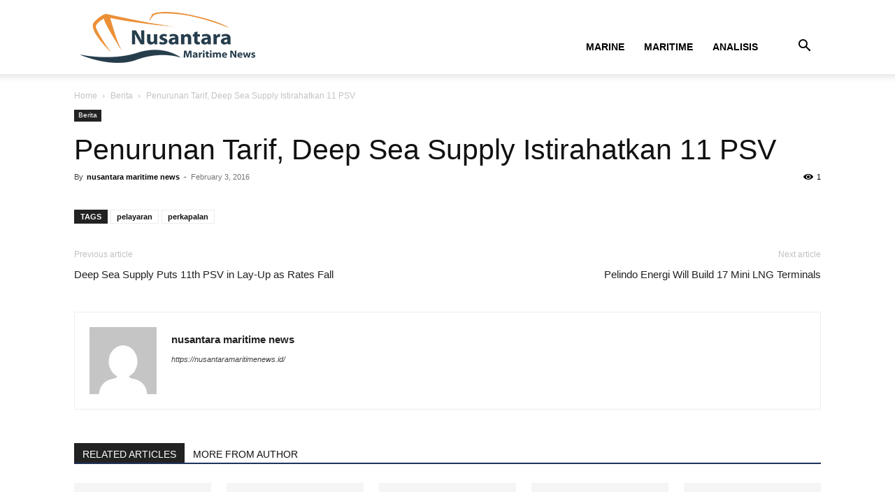

--- FILE ---
content_type: text/html; charset=UTF-8
request_url: https://maritimenews.id/wp-admin/admin-ajax.php?td_theme_name=Newspaper&v=12.7.1
body_size: -106
content:
{"16841":1}